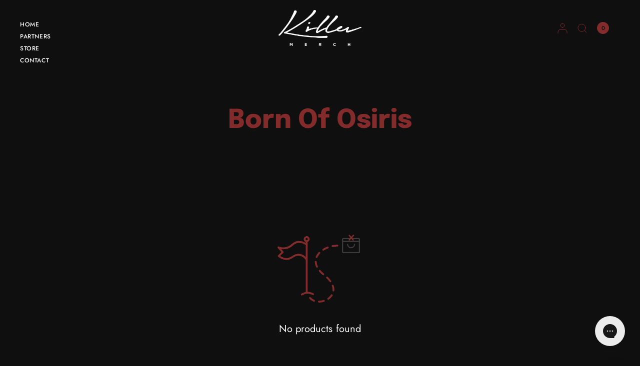

--- FILE ---
content_type: text/css
request_url: https://www.killermerch.com/cdn/shop/t/14/assets/template-header.css?v=65347605175573741161705177591
body_size: -505
content:
.template-header{text-align:center;position:relative}.template-header--has-padding-true{padding-top:calc(var(--header-height, 86px) + 20px)}.template-header--title{margin-bottom:10px}.template-header--title:only-child{margin-bottom:0}.template-header--title-uppercase-true{text-transform:uppercase}.template-header--content{width:100%;margin:0 auto;max-width:610px;z-index:5;position:relative;padding:40px 0}@media only screen and (min-width: 1068px){.template-header--content{padding:80px 0}}.template-header--content>*:last-child{margin-bottom:0}.template-header--image{position:absolute;top:0;left:0;width:100%;height:100%;z-index:0;object-fit:cover}.template-header--description{font-size:1rem;margin-bottom:18px}.template-header>*:last-child{margin-bottom:0}.template-header .searchform{max-width:440px;margin:25px auto 15px}.template-header .searchform+.template-header--description{font-size:.8125rem}.template-header--subcollections .text-button{margin:0 9px}.template-header--light{color:#fff}.template-header--light h1{color:inherit}.template-header--has-image-true{margin-bottom:30px}
/*# sourceMappingURL=/cdn/shop/t/14/assets/template-header.css.map?v=65347605175573741161705177591 */


--- FILE ---
content_type: text/css
request_url: https://www.killermerch.com/cdn/shop/t/14/assets/facets.css?v=70261667614634914521705177589
body_size: 1539
content:
.facets-popup-modal,.facets--bar .facets-toggle svg path,.thb-filter ul.list-color label:after,.facets-popup-modal--tabs button em:before{transition:all .5s cubic-bezier(.19,1,.22,1)}.facets--bar .facets-toggle--fixed{box-shadow:0 2px 4px #00000026}.facets-popup-modal{display:block;box-sizing:border-box;position:fixed;opacity:0;visibility:hidden;z-index:-1;margin:0 auto;top:0;left:0;overflow-x:hidden;overflow-y:scroll;width:100%;height:100%;z-index:55;background:rgba(var(--color-overlay-rgb),.7);-webkit-backdrop-filter:blur(3px);backdrop-filter:blur(3px);cursor:var(--cursor-close-svg-url) 26 26,auto}.facets-popup-modal__content{background-color:var(--bg-body);cursor:auto;border-radius:3px 3px 0 0;margin:0 auto;width:100%;position:absolute;bottom:0;left:0;height:auto;transform:translateY(100%);transition:transform .5s cubic-bezier(.19,1,.22,1)}@media only screen and (min-width: 768px){.facets-popup-modal__content{max-width:520px;top:50%;left:50%;bottom:auto;max-height:500px;transform:translate3d(-50%,-50%,0);border-radius:3px}}.facets-popup-modal__content-header{padding:25px 30px;position:sticky;top:0;left:0;width:100%;z-index:35;background:var(--bg-body);border-radius:3px 3px 0 0}.facets-popup-modal__content-header .h5{margin-bottom:0}@media only screen and (min-width: 768px){.facets-popup-modal__content-header{padding:30px 40px}}.facets--bar{display:block;margin-bottom:25px;font-size:.8125rem;z-index:45}.facets--bar .active-facets{display:none;margin-left:15px}@media only screen and (min-width: 1068px){.facets--bar .active-facets:not(:empty){display:inline-flex}}.facets--bar .active-facets__button-remove:only-child{display:none}.facets--bar facet-buttons{display:none}@media only screen and (min-width: 1068px){.facets--bar facet-buttons{display:inline-flex}}.facets--bar .facets-toggle{background-color:var(--bg-body)}.facets--bar .facets-toggle--mobile{height:38px;padding:10px 15px}.facets--bar .facets-toggle--fixed{position:fixed;left:15px;right:15px;bottom:15px;z-index:20;opacity:0;visibility:hidden;pointer-events:none;transition:border .25s cubic-bezier(.68,.01,.33,.97),color .25s cubic-bezier(.68,.01,.33,.97),background .25s cubic-bezier(.68,.01,.33,.97),transform .5s cubic-bezier(.19,1,.22,1),opacity .5s cubic-bezier(.19,1,.22,1)}@media only screen and (min-width: 768px){.facets--bar .facets-toggle--fixed{left:50%;right:auto;bottom:40px;transform:translate(-50%)}}.facets--bar .facets-toggle.sticky{opacity:1;visibility:visible;pointer-events:all}.facets--bar .facets-toggle span{display:flex;align-items:center}.facets--bar .facets-toggle em{font-style:normal;display:inline-flex;background-color:var(--color-border);width:18px;height:18px;font-size:.625rem;color:var(--color-body);border-radius:50%;justify-content:center;align-items:center;margin-left:9px}.facets--bar .facets-toggle svg{width:14px;height:auto;margin-right:10px}.facets--bar .facets-toggle svg path{stroke:var(--outline-button-label, var(--color-accent))}.facets--bar .facets-toggle:hover svg path{stroke:var(--bg-body)}[dir=rtl] .facets--bar .facets-toggle svg{margin-right:0;margin-left:10px}.facets--bar .facets__form{display:grid;grid-gap:20px;align-items:flex-start}@media only screen and (min-width: 1068px){[dir=rtl] .facets--bar .facets__form{grid-template-columns:1fr auto}}@media only screen and (min-width: 1068px){.facets--bar .facets__form{grid-template-columns:auto 1fr}}.thb-filter-sort-count{display:flex;align-items:center;white-space:nowrap;justify-content:space-between}@media only screen and (min-width: 1068px){.thb-filter-sort-count{text-align:right;margin-left:auto}}.thb-filter-sort-count .thb-filter-availability{display:inline-flex;margin-right:20px;padding-right:20px;position:relative}.thb-filter-sort-count .thb-filter-availability:after{content:none;position:absolute;top:0;right:0;height:16px;width:1px;background-color:var(--color-border)}@media only screen and (min-width: 1068px){.thb-filter-sort-count .thb-filter-availability:after{content:""}}.thb-filter-sort-count .select{margin:0}.thb-filter-sort-count .select-arrow{right:0}.thb-filter-sort-count select{font-size:.8125rem;line-height:1rem;border:0;height:auto;padding-left:0;padding-top:0;padding-bottom:0}.price_range .price-highest{display:block;font-size:.8125rem;margin-bottom:15px}.price_range .price_slider_amount{display:grid;grid-template-columns:1fr 1fr;grid-gap:25px}.price_range .price_slider_amount>div{display:flex;align-items:center}.price_range .price_slider_amount>div .field-currency{font-size:.8125rem;margin-right:10px}[dir=rtl] .price_range .price_slider_amount>div .field-currency{margin-right:0;margin-left:10px}.price_range .price_slider_amount input{box-sizing:border-box;margin-bottom:0;height:44px;padding:12px 16px;font-size:.8125rem;flex:1;width:0}.price_range .price_slider_amount input:-moz-placeholder{color:rgba(var(--color-body-rgb),.3)}.price_range .price_slider_amount input::-moz-placeholder{color:rgba(var(--color-body-rgb),.3)}.price_range .price_slider_amount input:-ms-input-placeholder{color:rgba(var(--color-body-rgb),.3)}.price_range .price_slider_amount input::-webkit-input-placeholder{color:rgba(var(--color-body-rgb),.3)}.price_slider{touch-action:none;-webkit-user-select:none;user-select:none;padding:0 9px}.price_slider_wrapper{display:block;width:100%}.price_slider *{touch-action:none;-webkit-user-select:none;user-select:none}.price_slider .noUi-base,.price_slider .noUi-connects{height:4px;background:var(--color-border);position:relative;margin-bottom:25px;border-radius:2px}.price_slider .noUi-connect{height:100%;width:100%;background:var(--color-accent)}.price_slider .noUi-origin{height:0;width:100%}.price_slider .noUi-connect,.price_slider .noUi-origin{will-change:transform;position:absolute;z-index:1;top:0;right:0;transform-origin:0 0;transform-style:preserve-3d;transform-style:flat}.price_slider.noUi-txt-dir-rtl.noUi-horizontal .noUi-origin{left:0;right:auto}.price_slider .noUi-handle{display:block;outline:none;position:absolute;top:-6px;right:-8px;width:16px;height:16px;border:1px solid var(--color-accent);background:var(--bg-body);backface-visibility:hidden;border-radius:8px;cursor:pointer}.price_slider .noUi-handle .noUi-touch-area{height:100%;width:100%}.price_slider .noUi-handle:focus-visible{outline:2px solid #015ecc;outline-offset:2px}.price_slider.noUi-txt-dir-rtl.noUi-horizontal .noUi-handle{left:-9px;right:auto}.price_slider.noUi-rtl .noUi-value-horizontal{-webkit-transform:translate(50%,50%);transform:translate(50%,50%)}.thb-filter ul{list-style:none;margin:0;padding:0}.thb-filter ul li{margin-bottom:10px}.thb-filter ul.list-color li{display:flex;align-items:center}.thb-filter ul.list-color input{clip:rect(0,0,0,0);overflow:hidden;position:absolute;height:1px;width:1px}.thb-filter ul.list-color input:checked+label:before{box-shadow:inset 0 0 0 4px var(--bg-body)}.thb-filter ul.list-color input:checked+label:after{border-color:var(--color-body)}.thb-filter ul.list-color input:disabled+label{opacity:.4}.thb-filter ul.list-color input:focus-visible+label{box-shadow:0 0 0 2px #015ecc inset}.thb-filter ul.list-color label{width:100%;height:38px;display:inline-flex;position:relative;align-items:center;cursor:pointer;z-index:4;padding-left:54px}.thb-filter ul.list-color label:before{content:"";position:absolute;top:1px;bottom:1px;left:1px;right:auto;width:36px;box-shadow:inset 0 0 0 0 var(--bg-body);pointer-events:none;opacity:1;z-index:1;transition:box-shadow .5s cubic-bezier(.19,1,.22,1);border-radius:calc(var(--input-border-radius, 3px) - 2px)}.thb-filter ul.list-color label:after{content:"";display:block;position:absolute;top:0;left:0;right:0;bottom:0;z-index:0;width:38px;height:38px;border:1px solid transparent;background-position:center;background-size:cover;background-color:var(--option-color, rgba(var(--color-body-rgb), .05));background-image:var(--option-color-image);border-radius:calc(var(--input-border-radius, 3px) - 1px)}.thb-filter ul label{font-size:.8125rem}.thb-filter ul label.facet-checkbox--disabled{cursor:not-allowed;opacity:.4}.facets-popup-modal[open]{opacity:1;visibility:visible;z-index:101}.facets-popup-modal[open] .facets-popup-modal__content{transform:translateY(0)}@media only screen and (min-width: 768px){.facets-popup-modal[open] .facets-popup-modal__content{transform:translate3d(-50%,-50%,0)}}.facets-popup-modal__opener{display:inline-flex;margin-right:6px}.facets-popup-modal__button{display:flex;align-items:center;grid-gap:7px;border:1px solid var(--color-body);font-size:.8125rem;border-radius:3px;padding:10px 15px;height:38px}.facets-popup-modal__button span{display:flex;background-color:var(--color-border);width:18px;height:18px;font-size:.625rem;color:var(--color-body);border-radius:50%;justify-content:center;align-items:center;transform:translate(3px)}.facets-popup-modal__content{max-height:calc(100dvh - 60px);display:grid;grid-template-rows:auto 1fr auto}.facets-popup-modal__content-header{overflow-x:auto}.facets-popup-modal__content-header--inner{line-height:1;display:flex;justify-content:space-between;align-items:center}.facets-popup-modal__content-info{max-height:250px;overflow-y:auto;padding:0 30px}@media only screen and (min-width: 768px){.facets-popup-modal__content-info{padding:0 40px}}.facets-popup-modal__content-footer{padding:25px 30px;background:var(--bg-body, #fff);box-shadow:0 -2px 18px #00000026}@media only screen and (min-width: 768px){.facets-popup-modal__content-footer{padding:30px 40px;border-radius:0 0 3px 3px}}.facets-popup-modal__content-footer .thb-filter-sort-count{justify-content:space-between;margin-bottom:15px}.facets-popup-modal__content-footer .thb-filter-availability{margin:0;padding:0}.facets-popup-modal__content-footer .thb-filter-availability:after{content:none}.facets-popup-modal__content-footer-buttons{display:grid;grid-template-columns:1fr 1fr;grid-gap:10px}.facets-popup-modal--tabs{margin-top:10px;overflow-x:auto;white-space:nowrap}.facets-popup-modal--tabs--inner{overflow-x:auto}.facets-popup-modal--tabs scroll-shadow{--scroll-shadow-size: 80}.facets-popup-modal--tabs button{font-size:1.0625rem;opacity:.4;margin-right:20px;white-space:nowrap;display:inline-flex;grid-gap:8px}.facets-popup-modal--tabs button.active{opacity:1}.facets-popup-modal--tabs button.active em:before{transform:scale(1)}.facets-popup-modal--tabs button em{display:block;font-style:normal;position:relative}.facets-popup-modal--tabs button em:before{content:"";position:absolute;top:calc(100% + 2px);left:0;width:100%;height:1px;background-color:var(--color-body);transform-origin:center left;transform:scaleX(0)}.facets-popup-modal--tabs button span{display:flex;background-color:var(--color-border);width:18px;height:18px;font-size:.625rem;color:var(--color-body);border-radius:50%;justify-content:center;align-items:center;transform:translate(3px)}.facets-popup-modal--tab{display:none;padding-bottom:30px}.facets-popup-modal--tab.active{display:block}
/*# sourceMappingURL=/cdn/shop/t/14/assets/facets.css.map?v=70261667614634914521705177589 */


--- FILE ---
content_type: text/css
request_url: https://www.killermerch.com/cdn/shop/t/14/assets/single-image.css?v=166429143388256311611705177591
body_size: -751
content:
.single-image{padding:0 15px;max-width:100%;margin-left:auto;margin-right:auto}@media only screen and (min-width: 768px){.single-image{padding:0 40px}}.single-image{text-align:center}.single-image.full-width--true{max-width:none;padding:0}.single-image--mobile{display:block}@media only screen and (min-width: 768px){.single-image--mobile{display:none}}.single-image--desktop{display:none}@media only screen and (min-width: 768px){.single-image--desktop{display:block}}.single-image img,.single-image svg{margin:0 auto}
/*# sourceMappingURL=/cdn/shop/t/14/assets/single-image.css.map?v=166429143388256311611705177591 */


--- FILE ---
content_type: text/css
request_url: https://www.killermerch.com/cdn/shop/t/14/assets/product.css?v=178928454567846834671706545699
body_size: 5426
content:
@charset "UTF-8";.product-form{margin-top:30px;display:block}.add_to_cart_holder{display:flex;flex-wrap:wrap;margin-bottom:25px}.add_to_cart_holder .quantity{margin-right:10px;max-height:46px;border-color:var(--outline-button-label, var(--color-form-border))}[dir=rtl] .add_to_cart_holder .quantity{margin-right:0;margin-left:10px}.add_to_cart_holder .button{flex:1}.add_to_cart_holder .swym-button-bar{margin-top:0;margin-bottom:0}.single-add-to-cart-button[disabled]+.shopify-payment-button{display:none}.tdbuynow{width:100%}.shopify-payment-button{margin-top:10px;width:100%}.shopify-payment-button__button:not(.shopify-payment-button__button--branded){display:inline-flex;padding:6px 30px;align-items:center;justify-content:center;height:46px;font-size:.8125rem;font-weight:500;letter-spacing:var(--button-letter-spacing);color:var(--solid-button-label, #fff);position:relative;overflow:hidden;border-radius:var(--button-border-radius, 3px);background:var(--solid-button-background, var(--color-accent))}.button-uppercase-true .shopify-payment-button__button:not(.shopify-payment-button__button--branded){text-transform:uppercase}.shopify-payment-button__button:not(.shopify-payment-button__button--branded):before{content:"";display:block;position:absolute;top:0;left:0;width:100%;height:100%;background:#0000001a;transform:translateY(100%);z-index:5}.shopify-payment-button__button:not(.shopify-payment-button__button--branded):not([disabled]):hover,.shopify-payment-button__button:not(.shopify-payment-button__button--branded):not([disabled]):focus{background:var(--color-accent);color:#fff}.shopify-payment-button__button:not(.shopify-payment-button__button--branded):not([disabled]):hover:before,.shopify-payment-button__button:not(.shopify-payment-button__button--branded):not([disabled]):focus:before{transform:translateY(0)}.shopify-payment-button__button.shopify-payment-button__button--branded .shopify-cleanslate div[role=button]{display:inline-flex;padding:6px 30px!important;align-items:center;justify-content:center;min-height:46px!important;font-size:.8125rem!important;font-weight:500;letter-spacing:var(--button-letter-spacing);color:var(--solid-button-label, #fff);position:relative;overflow:hidden;border-radius:var(--button-border-radius, 3px);background:var(--solid-button-background, var(--color-accent))}.button-uppercase-true .shopify-payment-button__button.shopify-payment-button__button--branded .shopify-cleanslate div[role=button]{text-transform:uppercase}.shopify-payment-button__button.shopify-payment-button__button--branded .shopify-cleanslate div[role=button]:before{content:"";display:block;position:absolute;top:0;left:0;width:100%;height:100%;background:#0000001a;transform:translateY(100%);z-index:5}.shopify-payment-button__button--hidden{display:none}.shopify-payment-button .shopify-payment-button__more-options{text-decoration:none;margin:1em auto 0;width:auto;font-size:.9375rem}.shopify-payment-button .shopify-payment-button__more-options:hover:not([disabled]){text-decoration:none}.product-form__input{padding:0;margin:0 0 20px;border:0}.product-form__input .form__label{display:flex;width:100%;align-items:center;font-weight:400;font-size:.8125rem;margin-bottom:9px;color:rgba(var(--color-body-rgb),.65)}.product-form__input .form__label__value{font-weight:400;text-transform:none;margin-right:20px;padding-left:2px;color:var(--color-body)}.product-form__input .form__label .product-popup-modal__opener{display:inline-flex;margin-left:auto}[dir=rtl] .product-form__input .form__label .product-popup-modal__opener{margin-left:0;margin-right:auto}.product-form__input.hidden{display:none}.product-information--line-item--text:-moz-placeholder,.product-information--line-item--textarea:-moz-placeholder{color:rgba(var(--color-body-rgb),.6)}.product-information--line-item--text::-moz-placeholder,.product-information--line-item--textarea::-moz-placeholder{color:rgba(var(--color-body-rgb),.6)}.product-information--line-item--text:-ms-input-placeholder,.product-information--line-item--textarea:-ms-input-placeholder{color:rgba(var(--color-body-rgb),.6)}.product-information--line-item--text::-webkit-input-placeholder,.product-information--line-item--textarea::-webkit-input-placeholder{color:rgba(var(--color-body-rgb),.6)}.product-information--line-item--textarea{min-height:0}.product-information--line-item input[type=text],.product-information--line-item textarea,.product-information--line-item select{width:100%}.product-information--line-item .label{display:block;margin-bottom:5px}.variations{margin-bottom:10px}.variations input[type=radio]{clip:rect(0,0,0,0);overflow:hidden;position:absolute;height:1px;width:1px}.variations input[type=radio]+label{position:relative;box-shadow:0 0 0 1px transparent inset;border-radius:var(--input-border-radius, 3px)}.variations input[type=radio]:checked+label{z-index:5;box-shadow:0 0 0 1px var(--color-body) inset,0 2px 4px #00000026}.variations input[type=radio].is-disabled+label:after,.variations input[type=radio].is-disabled+label>span{opacity:.4}.variations .product-form__input--dropdown .select,.variations .product-form__input--dropdown select{width:100%;margin-bottom:0}.variations .product-form__input--block{display:flex;flex-wrap:wrap}.variations .product-form__input--block input[type=radio]+label{width:auto;min-width:60px;height:42px;display:inline-flex;align-items:center;justify-content:center;padding:5px 15px;font-size:.9375rem;cursor:pointer;background:rgba(var(--color-body-rgb),.05);margin-right:6px;margin-bottom:6px;border-radius:var(--input-border-radius, 3px)}.variations .product-form__input--block input[type=radio]:checked+label{background-color:var(--bg-body)}.variations .product-form__input--block input[type=radio]:focus-visible+label{box-shadow:0 0 0 2px #015ecc}.variations .product-form__input--block input[type=radio]:checked:focus-visible+label{box-shadow:0 0 0 2px #015ecc,0 2px 4px #00000026}.variations .product-form__input--color{display:flex;flex-wrap:wrap;margin-bottom:14px}.variations .product-form__input--color input[type=radio]+label{width:50px;height:50px;display:inline-flex;text-indent:-9999em;position:relative;color:transparent;cursor:pointer;z-index:4;margin-right:6px;margin-bottom:6px}.variations .product-form__input--color input[type=radio]+label:before{content:"";position:absolute;top:1px;right:1px;bottom:1px;left:1px;z-index:1;box-shadow:inset 0 0 0 0 var(--bg-body);pointer-events:none;opacity:1;transition:box-shadow .5s cubic-bezier(.19,1,.22,1);border-radius:calc(var(--input-border-radius, 3px) - 1px)}.variations .product-form__input--color input[type=radio]+label:after{content:"";display:block;position:absolute;top:0;left:0;right:0;bottom:0;z-index:0;border-radius:var(--input-border-radius, 3px);background-position:center;background-size:cover;background-color:var(--option-color, rgba(var(--color-body-rgb), .05));background-image:var(--option-color-image);background-repeat:no-repeat}.variations .product-form__input--color input[type=radio]:checked+label:before{box-shadow:inset 0 0 0 4px var(--bg-body)}.variations .product-form__input--color input[type=radio]:checked+label:after{border-color:var(--color-body);top:1px;right:1px;bottom:1px;left:1px}.variations .product-form__input--color input[type=radio]:focus-visible+label{box-shadow:0 0 0 2px #015ecc,0 2px 4px #00000026}.variations .product-form__input--color--small input[type=radio]+label{width:38px;height:38px}.variations .product-form__input--color--large input[type=radio]+label{width:62px;height:62px}.variations .product-form__input--color--xlarge input[type=radio]+label{width:76px;height:76px}.variations .product-form__input--siblings{display:flex;flex-wrap:wrap;margin-bottom:var(--siblings-margin, 20px)}.variations .product-form__input--siblings label{width:50px;height:50px;display:inline-flex;text-indent:-9999em;position:relative;color:transparent;cursor:pointer;z-index:4;margin-right:6px;border-radius:var(--input-border-radius, 3px)}.variations .product-form__input--siblings label:before{content:"";position:absolute;top:1px;right:1px;bottom:1px;left:1px;z-index:1;box-shadow:inset 0 0 0 0 var(--bg-body);pointer-events:none;opacity:1;transition:box-shadow .5s cubic-bezier(.19,1,.22,1);border-radius:calc(var(--input-border-radius, 3px) - 1px)}.variations .product-form__input--siblings label:after{content:"";display:block;position:absolute;top:0;left:0;right:0;bottom:0;background-position:center;background-size:cover;background-color:var(--option-color, rgba(var(--color-body-rgb), .05));background-image:var(--option-color-image);border-radius:var(--input-border-radius, 3px)}.variations .product-form__input--siblings label a{display:block;position:absolute;top:0;right:0;bottom:0;left:0;z-index:40}.variations .product-form__input--siblings label.active{z-index:5;box-shadow:0 0 0 1px var(--color-body) inset,0 2px 4px #00000026}.variations .product-form__input--siblings label.active:before{box-shadow:inset 0 0 0 4px var(--bg-body)}.variations .product-form__input--siblings label.active:after{top:1px;right:1px;bottom:1px;left:1px}.variations .product-form__input--siblings label.sold-out:after{opacity:.4}.product-grid-container{border-bottom:1px solid var(--color-border)}@media only screen and (min-width: 1068px){.product-grid-container{display:flex;height:calc(100vh - var(--announcement-height, 0px) - 1px)}@supports (height: 100dvh){.product-grid-container{height:calc(100dvh - var(--announcement-height, 0px) - 1px)}}}.featured-product .product-grid-container{border-top:1px solid var(--color-border)}.product-gallery-container{width:100%;position:sticky;top:0;left:0}.product-image-container{position:relative;margin:0;width:100%}@media only screen and (min-width: 1068px){.product-image-container{height:100%}}.product-images{position:relative;display:block;height:auto}@media only screen and (max-width: 1067px){.shopify-design-mode .product-images{height:500px}}@media only screen and (max-width: 767px){.shopify-design-mode .product-images{height:auto}}@media only screen and (min-width: 1068px){.product-images{height:calc(100vh - var(--announcement-height, 0px) - 1px)}@supports (height: 100dvh){.product-images{height:calc(100dvh - var(--announcement-height, 0px) - 1px)}}.product-images .flickity-viewport{max-height:100vh}@supports (height: 100dvh){.product-images .flickity-viewport{height:calc(100dvh - var(--announcement-height, 0px) - 1px)}}}@media only screen and (min-width: 1068px){.product-images .flickity-viewport{min-height:calc(100% - 1px);max-height:calc(100% - 1px)}}.product-images.dots--disabled .flickity-page-dots{display:none}.product-images__slide{width:100%;display:none;flex-direction:column;justify-content:center}.no-js .product-images__slide{display:block}@media only screen and (min-width: 768px){.product-images__slide{padding-left:4px;width:auto;height:100%}}@media only screen and (min-width: 768px){.product-images__slide-native-video,.product-images__slide-external_video,.product-images__slide-model{width:70%}}@media only screen and (max-width: 767px){.product-images__slide-model{padding-bottom:40px}}.product-images:not(.flickity-enabled) .flickity-nav,.product-images:not(.flickity-enabled) .product-images__slide:not(.is-initial-selected){display:none}.product-images:not(.flickity-enabled)>.product-images__slide:first-child{display:block}.product-images .flickity-viewport .product-images__slide{display:block}.product-images .flickity-nav.flickity-prev{left:10px}.product-images .flickity-nav.flickity-next{right:10px}.product-images .flickity-page-dots{position:absolute;bottom:15px;left:0;text-align:center;right:0}@media only screen and (min-width: 768px){.product-images .flickity-page-dots{display:none}}.product-thumbnail-container{display:none;padding:3px 3px 3px 19px;position:absolute;bottom:40px;right:40px;width:82px;border-radius:3px;background-color:var(--bg-body);box-shadow:0 2px 4px #00000026;transition:width .25s cubic-bezier(.19,1,.22,1)}@media only screen and (min-width: 768px){.product-thumbnail-container{display:block}}.product-thumbnail-container.extended{width:var(--thumbnail-width, 270px);max-width:calc(100vw - 30px)}.product-thumbnail-container.extended .product-thumbnail.is-initial-selected:after{opacity:1}.product-thumbnail-container scroll-shadow{width:100%;--scroll-shadow-size: 0}.product-thumbnail-container button{position:absolute;top:0;left:0;width:19px;bottom:0}.product-thumbnail-container button:before,.product-thumbnail-container button:after{content:"";display:block;background:var(--color-border);border-radius:1px;width:2px;height:26px;position:absolute;top:50%;transform:translateY(-50%);left:6px}.product-thumbnail-container button:after{left:11px}.product-thumbnail-container--inner{display:grid;grid-gap:3px;grid-auto-flow:column;grid-auto-columns:minmax(60px,1fr);overflow-x:scroll;width:100%}.product-thumbnail-container[data-hide-variants=true] .product-thumbnail{display:none}.product-thumbnail-container[data-hide-variants=true] .product-thumbnail.is-active,.product-thumbnail-container[data-hide-variants=true] .product-thumbnail.is-initial-selected{display:block}.product-thumbnail{position:relative;overflow:hidden;width:60px;height:60px;cursor:pointer}.product-thumbnail:after{content:"";display:block;position:absolute;top:0;left:0;right:0;bottom:0;box-shadow:inset 0 0 0 1px transparent}.product-thumbnail-icon{width:21px;height:21px;display:flex;align-items:center;justify-content:center;background:#fff;position:absolute;top:3px;right:3px;border-radius:50%;pointer-events:none}.product-thumbnail-icon svg{opacity:.6;width:8px}.product-thumbnail:hover svg{opacity:1}.product-thumbnail.is-initial-selected:after{opacity:0;box-shadow:inset 0 0 0 1px var(--color-body)}.pickup-availability-wrapper{position:relative}.pickup-availability-wrapper.thb-loading{min-height:32px}.pickup-availability-information{padding-left:45px;position:relative;margin-bottom:25px;min-height:26px}.pickup-availability-information>svg{position:absolute;top:5px;left:0;width:21px;height:auto}.pickup-availability-information__title{margin-bottom:0;line-height:1.3;font-size:.875rem}.pickup-availability-information__title span{font-weight:500}.pickup-availability-information__stock{font-size:.875rem;margin-bottom:5px;opacity:.8}.pickup-availability-information__button{font-size:.8125rem;font-weight:500}.pickup-availability-list{list-style:none;margin:0;padding:0}.pickup-availability-list__item{margin-bottom:30px;font-size:.9375rem}.pickup-availability-list__location{font-size:1.0625rem;margin-bottom:10px;font-weight:500}.pickup-availability-list__stock{font-size:.8125rem;padding-left:30px;position:relative;margin-bottom:10px}.pickup-availability-list__stock svg{position:absolute;top:4px;left:0;width:20px;height:auto}.thb-product-detail .product-title-container{margin-bottom:20px}.thb-product-detail .product-title{font-size:calc(var(--font-heading-scale) * 1.75rem);line-height:calc(var(--font-heading-line-height-scale) * 2.125rem);font-weight:400;margin-bottom:3px;color:var(--color-body)}.thb-product-detail .product-title.uppercase--true{text-transform:uppercase}.thb-product-detail .product-title a{color:var(--color-body)}.thb-product-detail .product-information{padding:15px;background:var(--bg-body);z-index:5;position:sticky;top:0;left:0}@media only screen and (min-width: 768px){.thb-product-detail .product-information{padding:40px}}@media only screen and (min-width: 1068px){.thb-product-detail .product-information{padding-top:calc(var(--header-height) + 30px);overflow-y:auto;max-height:100%}}.thb-product-detail .product-information--container{--scroll-shadow-size: 40}@media only screen and (min-width: 1068px){.thb-product-detail .product-information--container{max-height:100%;overflow-y:hidden;width:480px;flex-shrink:0;border-left:1px solid var(--color-border)}}.thb-product-detail .product-information--image{margin-bottom:20px}.thb-product-detail .product-information--image .thb-placeholder{display:inline-flex}.thb-product-detail .product-information--image svg{width:60px;height:60px}.thb-product-detail .product-information .accordion{margin-left:-15px;width:calc(100% + 30px);padding:0 15px}@media only screen and (min-width: 768px){.thb-product-detail .product-information .accordion{margin-left:-40px;width:calc(100% + 80px);padding:0 40px}}.thb-product-detail .product-information--line{margin-left:-15px;width:calc(100% + 30px);margin-bottom:15px;margin-top:0}@media only screen and (min-width: 768px){.thb-product-detail .product-information--line{margin-left:-40px;width:calc(100% + 80px)}}@media only screen and (min-width: 1068px){.thb-product-detail.featured-product .product-information{padding-top:40px}}.thb-product-detail shopify-payment-terms{font-size:.75rem;margin-top:10px;display:block;margin-bottom:15px}.thb-product-detail .product-price-container .price{font-size:1.25rem;display:flex;flex-wrap:wrap;align-items:center;margin-right:11px}.thb-product-detail .product-price-container .price .unit-price{margin-left:5px}.thb-product-detail .product-price-container .product__tax{opacity:.65;font-size:.75rem}.thb-product-detail .product-price-container .product__tax a{text-decoration:underline;text-underline-offset:2px}.thb-product-detail .product-price-container .badges{margin-left:11px}.thb-product-detail .product-price-container .badge{margin-right:5px;height:23px;padding:0 11px}.thb-product-detail .star-rating-container{display:block;font-size:.8125rem;margin-top:.3125rem;line-height:0}.thb-product-detail .star-rating-container .star-rating{margin-right:12px}.thb-product-detail .product--text.style_vendor{text-transform:uppercase;font-size:.6875rem;letter-spacing:.1em;opacity:.6;margin-bottom:10px}.thb-product-detail .view-product-details{margin-bottom:25px}.thb-product-detail .product-short-description{font-size:.9375rem;margin-bottom:25px}.thb-product-detail .product-short-description p,.thb-product-detail .product-short-description ul{margin-bottom:10px}.thb-product-detail .product-short-description iframe,.thb-product-detail .product-short-description video{max-width:100%}.thb-product-detail .side-panel-links{margin-bottom:15px}.thb-product-detail .side-panel-links--link{margin:0 40px 15px 0}@media only screen and (min-width: 768px){.thb-product-detail .side-panel-links--link svg{margin-right:15px}}.thb-product-detail .share-article{margin-bottom:15px}.thb-product-detail .share-article a{width:40px;height:40px;margin:0}.thb-product-detail .share-article a svg{height:20px}.thb-product-detail .product-quick-images{margin-left:-15px;width:calc(100% + 30px);padding-left:5px;margin-bottom:25px}@media only screen and (min-width: 1068px){.thb-product-detail .product-quick-images{margin-left:-40px;width:calc(100% + 80px)}}.thb-product-detail .product-quick-images .product-image-container{height:var(--quick-view-image-height, 380px)}.thb-product-detail .product-quick-images .product-images{height:100%}.thb-product-detail .product-quick-images .product-images__slide{height:var(--quick-view-image-height, 380px);width:auto;max-width:none;padding:0;margin-right:4px}.thb-product-detail .product-quick-images .product-single__media{height:100%;max-width:none;text-align:left}.thb-product-detail .product-quick-images .product-single__media-image{height:100%;width:auto;max-height:var(--quick-view-image-height, 380px);padding:0}.thb-product-detail .product-quick-images .product-single__media-image img{position:static;object-fit:contain;width:auto;height:var(--quick-view-image-height, 380px)}.thb-product-detail .product-quick-images .product-single__media-model{min-width:300px;padding-top:0!important}.thb-product-detail .product-quick-images .product-single__media.product-single__media-native-video video{height:var(--quick-view-image-height, 380px)}@media only screen and (min-width: 768px){.thb-product-detail .product-quick-images .product-single__media .figcaption{bottom:15px;left:15px}}.thb-product-detail .product-single__media{display:block;position:relative;text-align:center;width:100%}.thb-product-detail .product-single__media .figcaption{font-size:.8125rem;line-height:1.5;padding:8px 12px;position:absolute;bottom:15px;left:15px;z-index:5;max-width:calc(100% - 30px);background:var(--bg-body);border-radius:3px}@media only screen and (min-width: 768px){.thb-product-detail .product-single__media .figcaption{bottom:40px;left:40px;max-width:calc(100% - 80px)}}.thb-product-detail .product-single__media-image{display:block;position:relative;overflow:hidden;min-height:150px}@media only screen and (min-width: 1068px){.thb-product-detail .product-single__media-image{height:100%}}.thb-product-detail .product-single__media-image img{width:100%}@media only screen and (min-width: 1068px){.thb-product-detail .product-single__media-image img{aspect-ratio:var(--aspect-ratio);height:100%;width:100%;object-fit:contain}}.thb-product-detail .product-single__media-zoom{position:absolute;top:0;right:0;width:100%;height:100%;z-index:40;cursor:var(--cursor-zoom-svg-url) 26 26,auto}.thb-product-detail .product-single__media-xr-close{position:absolute;top:calc(12px + var(--header-height, 80px));right:12px;z-index:40;background:var(--bg-body);border-radius:50%;height:30px;width:30px;display:none;align-items:center;justify-content:center;border-radius:calc(var(--block-border-radius, 16px) / 2)}.thb-product-detail .product-single__media-xr-close svg{width:12px}.thb-product-detail .product-single__media.product-single__media-native-video{height:100%}.thb-product-detail .product-single__media.product-single__media-native-video video{aspect-ratio:var(--aspect-ratio);width:100%;height:100%;object-fit:contain}.thb-product-detail .product-single__media.product-single__media-external-video .product-single__media-external-video--play{position:relative}.thb-product-detail .product-single__media.product-single__media-external-video .product-single__media-external-video--play img{width:100%}.thb-product-detail .product-single__media.product-single__media-external-video .product-single__media-external-video--play button{position:absolute;top:50%;left:50%;width:52px;height:52px;margin:-26px 0 0 -26px;display:flex;justify-content:center;align-items:center;background:var(--bg-body);border-radius:50%}.thb-product-detail .product-single__media.product-single__media-external-video .product-single__media-external-video--play button svg{width:16px;height:16px}.thb-product-detail .product-single__media.product-single__media-external-video .product-single__media-external-video--play+iframe{display:none}.thb-product-detail .product-single__media.product-single__media-external-video .product-single__media-external-video--play[hidden]+iframe{display:block}.thb-product-detail .product-single__media.product-single__media-external-video iframe{width:100%;aspect-ratio:var(--aspect-ratio)}.thb-product-detail .product-single__media.product-single__media-model>img,.thb-product-detail .product-single__media.product-single__media-model template{display:block;max-width:100%;position:absolute;top:0;left:0;height:100%;width:100%;z-index:0;object-fit:contain}.thb-product-detail .product-single__media.product-single__media-model template{z-index:10}.thb-product-detail .product-single__media.product-single__media-model[loaded] .product-single__media-model-button,.thb-product-detail .product-single__media.product-single__media-model[loaded]>img{display:none}.thb-product-detail .product-single__media.product-single__media-model[loaded]+.product-single__media-xr-close{display:flex}.thb-product-detail .product-single__media.product-single__media-model .product-single__media-model-button{background:var(--bg-body);position:absolute;left:50%;top:50%;z-index:40;transform:translate(-50%,-50%);border-radius:50%;height:38px;width:38px;display:flex;align-items:center;justify-content:center;box-shadow:0 2px 10px #00000026}.thb-product-detail .product-single__media.product-single__media-model .product-single__media-model-button svg{width:20px;height:20px}.thb-product-detail .product-single__media.product-single__media-model .product-single__media-model-button:hover svg,.thb-product-detail .product-single__media.product-single__media-model .product-single__media-model-button:focus svg{transform:scale(1.2)}.thb-product-detail .product-single__media.product-single__media-model>model-viewer,.thb-product-detail .product-single__media.product-single__media-model>.shopify-model-viewer-ui{position:absolute;top:0;left:0;width:100%;height:100%}.thb-product-detail .product-single__media.product-single__media-model .shopify-model-viewer-ui{z-index:20}.thb-product-detail .product-single__media.product-single__media-model .shopify-model-viewer-ui model-viewer{width:100%;height:100%}.thb-product-detail .product__xr-button{width:100%;background:var(--bg-body-darken);border-color:var(--bg-body-darken);color:var(--color-body);white-space:nowrap}.thb-product-detail .product__xr-button svg{height:20px;margin-right:10px;vertical-align:middle}.thb-product-detail .product__xr-button svg path{fill:var(--color-body)}.thb-product-detail .product__xr-button[data-shopify-xr-hidden]{display:none}.thb-product-detail .product-form__error-message-wrapper{margin-bottom:20px}.js .thb-product-detail [data-hide-variants=true] .product-images__slide[data-group]{display:none}.js .thb-product-detail [data-hide-variants=true] .product-images__slide.is-active{display:block}.pswp{display:none}.pswp.pswp--open{display:block}.accordion{display:block;border-top:1px solid var(--color-border);border-bottom:1px solid var(--color-border);margin-bottom:25px}.accordion+.accordion{border-top:0;margin-top:-25px}.accordion-container .accordion{max-width:760px;margin-right:auto;margin-left:auto}.accordion-container .accordion:last-child{margin-bottom:0}.accordion details[open] summary span:before{transform:rotate(90deg)}.accordion summary{width:100%;list-style:none;position:relative;font-weight:500;font-size:.9375rem;line-height:1.5;padding:18px 40px 18px 0;cursor:pointer}[dir=rtl] .accordion summary{padding:18px 0 18px 40px}.accordion summary span{position:absolute;top:calc(50% - 5.5px);right:0;width:12px;height:12px;display:block}[dir=rtl] .accordion summary span{right:auto;left:0}.accordion summary span:before,.accordion summary span:after{content:"";display:block;position:absolute;top:5.5px;left:0;background:var(--color-body);border-radius:.5px}.accordion summary span:before{width:1px;height:12px;top:0;left:5.5px;will-change:transform}.accordion summary span:after{width:12px;height:1px}.accordion summary::-webkit-details-marker{display:none}.accordion .accordion__content{padding:0 0 15px;font-size:.9375rem}.accordion .accordion__content>*:last-child{margin-bottom:0}.share-article{font-size:.8125rem;line-height:1;margin-bottom:25px}.share-article svg{height:20px;width:auto}.share-article svg path{fill:var(--color-body)}.share-article label{display:inline-flex;font-size:.8125rem;margin-right:12px;opacity:.65;vertical-align:middle}.share-article a{display:inline-flex;align-items:center;margin-right:8px;justify-content:center;width:32px;height:32px;white-space:nowrap;color:var(--color-body);vertical-align:middle}.star-rating{--star-percent: calc(var(--star-rating) / 5 * 100%);display:inline-block;font-size:1rem;font-family:Times;line-height:1}.star-rating:before{content:"\2605\2605\2605\2605\2605";background:linear-gradient(90deg,var(--color-star) var(--star-percent),#e1e1e1 var(--star-percent));-webkit-background-clip:text;-webkit-text-fill-color:transparent}.rating{display:inline-block;margin:0}.rating-star{--letter-spacing: .3;--font-size: 1.5;--percent: calc( ( var(--rating) / var(--rating-max) + var(--rating-decimal) * var(--font-size) / (var(--rating-max) * (var(--letter-spacing) + var(--font-size))) ) * 100% );letter-spacing:calc(var(--letter-spacing) * 1rem);font-size:calc(var(--font-size) * 1rem);line-height:1;display:inline-block;font-family:Times;margin:0}.rating-star:before{content:"\2605\2605\2605\2605\2605";background:linear-gradient(90deg,var(--color-reviews) var(--percent),rgba(var(--color-foreground),.15) var(--percent));-webkit-background-clip:text;-webkit-text-fill-color:transparent}.rating-text{display:none}.rating-count{display:none;margin:0}@media (forced-colors: active){.rating{display:none}.rating-text{display:block}}.product-inventory-notice{font-size:.8125rem;line-height:1;margin-bottom:20px;color:var(--color-inventory-instock, #279a4b)}.product-inventory-notice--text{margin-bottom:13px;display:flex;align-items:center}.product-inventory-notice--pulse{display:inline-flex;width:8px;height:8px;margin:4px 12px 4px 4px;position:relative;border-radius:50%;background:var(--color-inventory-instock, #279a4b);vertical-align:middle}.product-inventory-notice--pulse:after{content:"";position:absolute;top:-4px;left:-4px;width:16px;height:16px;border-radius:8px;background:var(--color-inventory-instock, #279a4b);animation:inventory-pulse 2s ease-out infinite}.product-inventory-notice--bar{display:block;position:relative;height:4px;width:100%;background:var(--color-border)}.product-inventory-notice--bar span{position:absolute;top:0;left:0;width:100%;height:100%;background:var(--color-inventory-instock, #279a4b);transform-origin:top left;animation:inventory-bar 1s ease-out forwards}.product-inventory-notice--low{color:var(--color-inventory-lowstock, #279a4b)}.product-inventory-notice--low .product-inventory-notice--pulse{background:var(--color-inventory-lowstock, #279a4b)}.product-inventory-notice--low .product-inventory-notice--pulse:after{background:var(--color-inventory-lowstock, #279a4b)}.product-inventory-notice--low .product-inventory-notice--bar span{background:var(--color-inventory-lowstock, #279a4b)}@keyframes inventory-pulse{0%{opacity:.5;transform:scale(.5)}to{opacity:0;transform:scale(1)}}@keyframes inventory-bar{0%{transform:scale(1)}to{transform:scaleX(calc(var(--inventory-scale)))}}#shopify-product-reviews{margin:0 auto;padding:0 15px;max-width:1440px;margin-top:var(--section-spacing-mobile, 0);margin-bottom:var(--section-spacing-mobile, 0)}@media only screen and (min-width: 768px){#shopify-product-reviews{margin-top:var(--section-spacing-desktop, 0);margin-bottom:var(--section-spacing-desktop, 0);padding:0 50px}}#shopify-product-reviews .spr-container{padding:0;border:0}#shopify-product-reviews .spr-container .spr-review{border:0}#shopify-product-reviews .spr-icon{line-height:1}#shopify-product-reviews .spr-header-title{font-weight:600;letter-spacing:.02em;font-size:2.125rem;line-height:2.625rem}#shopify-product-reviews .spr-starrating,#shopify-product-reviews .spr-starratings{font-size:.625rem;color:var(--color-star)}#shopify-product-reviews .spr-summary{font-size:1.0625rem}@media only screen and (min-width: 768px){#shopify-product-reviews .spr-summary{display:flex;align-items:center}#shopify-product-reviews .spr-summary .spr-summary-actions{margin-left:auto}}#shopify-product-reviews .spr-summary .spr-summary-caption{font-size:.875rem}#shopify-product-reviews .spr-summary .spr-starrating{margin-right:20px}#shopify-product-reviews .spr-summary-actions-newreview{text-decoration:none}#shopify-product-reviews .spr-reviews{display:grid;grid-gap:15px}@media only screen and (min-width: 768px){#shopify-product-reviews .spr-reviews{grid-template-columns:1fr 1fr}}#shopify-product-reviews .spr-review{display:flex;flex-direction:column;padding:20px;background:rgba(var(--color-body-rgb),.03);margin:0}@media only screen and (min-width: 768px){#shopify-product-reviews .spr-review{padding:40px}#shopify-product-reviews .spr-review .spr-review-header-starratings{margin-bottom:10px}#shopify-product-reviews .spr-review .spr-review-header-title{font-size:1.5rem;line-height:2rem;font-weight:600}#shopify-product-reviews .spr-review .spr-review-header-byline{font-style:normal;opacity:.6;font-size:.875rem}}#shopify-product-reviews .spr-review .spr-review-content-body{font-size:1rem;line-height:1.375rem}#shopify-product-reviews .spr-review .spr-review-footer{width:100%}#shopify-product-reviews .spr-review .spr-review-footer .spr-review-reportreview{float:left}.product-recommendations{display:none}.product-recommendations.product-recommendations--loaded{display:block}.product-recommendations.product-recommendations--loaded:empty{display:none}@media only screen and (min-width: 768px){.product-recommendations__heading{margin-bottom:45px}}@media only screen and (max-width: 767px){.product-recommendations.swipe-on-mobile .products.row{margin:0 -15px;width:calc(100% + 30px);padding:0 11px;display:grid;grid-gap:0;grid-auto-flow:column;grid-auto-columns:minmax(75vw,1fr);overflow-x:auto;grid-template-columns:repeat(auto-fill,minmax(75vw,1fr));scroll-snap-type:x mandatory;scrollbar-width:none}.product-recommendations.swipe-on-mobile .products.row::-webkit-scrollbar{display:none}.product-recommendations.swipe-on-mobile .products.row .columns{flex:0 0 100%;max-width:100%}}.product-card--label{font-size:.625rem;border:1px solid var(--color-border);padding:4px 6px;line-height:1.2;border-radius:var(--input-border-radius, 3px);text-transform:uppercase}.product-card--label-container{display:flex;grid-gap:6px;flex-wrap:wrap;margin-bottom:10px}.text-center .product-card--label-container{justify-content:center}.text-right .product-card--label-container{justify-content:flex-end}.product-add-to-cart-sticky-modal,.product-popup-modal,.shopify-payment-button__button:not(.shopify-payment-button__button--branded):before,.shopify-payment-button__button.shopify-payment-button__button--branded .shopify-cleanslate div[role=button]:before,.variations .product-form__input--color input[type=radio]+label:after,.variations .product-form__input--siblings label,.variations .product-form__input--siblings label:after,.product-thumbnail:after,.thb-product-detail .product-single__media-xr-close,.thb-product-detail .product-single__media.product-single__media-model .product-single__media-model-button svg,.accordion summary span:before,.product-add-to-cart-sticky{transition:all .5s cubic-bezier(.19,1,.22,1)}.product-add-to-cart-sticky-modal,.product-popup-modal{display:block;box-sizing:border-box;position:fixed;opacity:0;visibility:hidden;z-index:-1;margin:0 auto;top:0;left:0;overflow-x:hidden;overflow-y:scroll;width:100%;height:100%;z-index:55;background:rgba(var(--color-overlay-rgb),.7);-webkit-backdrop-filter:blur(3px);backdrop-filter:blur(3px);cursor:var(--cursor-close-svg-url) 26 26,auto}.product-add-to-cart-sticky-modal__content,.product-popup-modal__content{background-color:var(--bg-body);cursor:auto;border-radius:3px 3px 0 0;margin:0 auto;width:100%;position:absolute;bottom:0;left:0;height:auto;transform:translateY(100%);transition:transform .5s cubic-bezier(.19,1,.22,1)}@media only screen and (min-width: 768px){.product-add-to-cart-sticky-modal__content,.product-popup-modal__content{max-width:520px;top:50%;left:50%;bottom:auto;max-height:500px;transform:translate3d(-50%,-50%,0);border-radius:3px}}.product-popup-modal__content-header{padding:25px 30px;position:sticky;top:0;left:0;width:100%;z-index:35;background:var(--bg-body);border-radius:3px 3px 0 0}.product-popup-modal__content-header .h5{margin-bottom:0}@media only screen and (min-width: 768px){.product-popup-modal__content-header{padding:30px 40px}}.product-add-to-cart-sticky{position:fixed;bottom:15px;left:50%;width:calc(100% - 30px);z-index:31;background:var(--bg-body);box-shadow:0 2px 10px #00000026;transform:translate(-50%);opacity:0;visibility:hidden}@media only screen and (min-width: 768px){.product-add-to-cart-sticky{display:none}}.product-add-to-cart-sticky.outline{background-color:var(--bg-body)}.product-add-to-cart-sticky.sticky--visible{opacity:1;visibility:visible}.product-add-to-cart-sticky-modal[open]{opacity:1;visibility:visible;z-index:101}.product-add-to-cart-sticky-modal[open] .product-add-to-cart-sticky-modal__content{transform:translateY(0)}.product-add-to-cart-sticky-modal__content{max-height:90vh;overflow-y:auto}@supports (height: 100dvh){.product-add-to-cart-sticky-modal__content{max-height:90dvh}}.product-add-to-cart-sticky-modal__content-info{padding:30px}@media only screen and (min-width: 768px){.product-add-to-cart-sticky-modal__content-info{padding:40px}}.product-add-to-cart-sticky-modal .product-form{margin-top:0}.product-add-to-cart-sticky-modal .add_to_cart_holder{margin-bottom:0}@media only screen and (min-width: 768px){.product-add-to-cart-sticky-modal{display:none!important}}.product-add-to-cart-sticky--header{display:flex;align-items:center;grid-gap:20px;margin-bottom:20px}.product-add-to-cart-sticky--image{width:64px;height:auto}.product-popup-modal[open]{opacity:1;visibility:visible;z-index:101}.product-popup-modal[open] .product-popup-modal__content{transform:translateY(0)}@media only screen and (min-width: 768px){.product-popup-modal[open] .product-popup-modal__content{transform:translate3d(-50%,-50%,0)}}.product-popup-modal__button{display:inline-flex;align-items:center}.product-popup-modal__button svg{height:12px;margin-right:3px}.product-popup-modal__content{display:flex;flex-direction:column;overflow:auto;max-width:100%}@media only screen and (min-width: 768px){.product-popup-modal__content{max-width:clamp(300px,100vw,800px)}}.product-popup-modal__content-header--inner{line-height:1;display:flex;justify-content:space-between;align-items:center}.product-popup-modal__content scroll-shadow{flex:1;display:flex;width:100%}.product-popup-modal__content-info{width:100%;padding:0 30px 30px}@media only screen and (min-width: 768px){.product-popup-modal__content-info{padding:0 40px 40px}}.side-panel-links{display:flex;flex-wrap:wrap}.side-panel-links--link{display:inline-flex;align-items:center;padding:5px 0;margin-right:20px;transition:all .25s cubic-bezier(.68,.01,.33,.97)}@media only screen and (min-width: 768px){.side-panel-links--link{margin-right:40px}}.side-panel-links--link svg{margin-right:10px;transition:all .25s cubic-bezier(.68,.01,.33,.97);fill:var(--color-body)}@media only screen and (min-width: 768px){.side-panel-links--link svg{margin-right:20px}}[dir=rtl] .side-panel-links--link svg{margin-right:0;margin-left:10px}@media only screen and (min-width: 768px){[dir=rtl] .side-panel-links--link svg{margin-left:20px}}[dir=rtl] .side-panel-links--link{margin-right:0;margin-left:20px}@media only screen and (min-width: 768px){[dir=rtl] .side-panel-links--link{margin-left:40px}}.side-panel-links--link.no-js{display:none}.no-js .side-panel-links--link.no-js{display:flex}.side-panel-links--link:hover{color:var(--color-accent)}.side-panel-links--link:hover svg{fill:var(--color-accent)}
/*# sourceMappingURL=/cdn/shop/t/14/assets/product.css.map?v=178928454567846834671706545699 */
